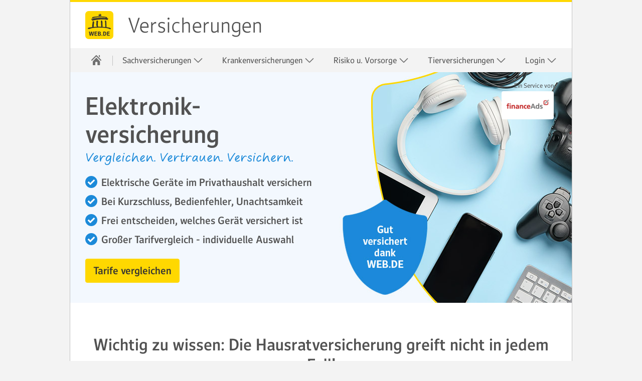

--- FILE ---
content_type: text/html;charset=UTF-8
request_url: https://web.de/versicherung/elektronikversicherung/?mc=01881837
body_size: 23411
content:


<!DOCTYPE html>
<html lang="de" data-unset-nodes=".navigation .open{open}, .s-select.open{open}" data-hide-nodes=".header .dialog">
<head>
    <meta charset="utf-8" />
    <title>Elektronikversicherung bei WEB.DE| Vergleichen. Vertrauen. Versichern.</title>
    <meta name="format-detection" content="telephone=no">
    <meta http-equiv="X-UA-Compatible" content="IE=edge,chrome=1"/>
    <meta http-equiv="Expires" content="0"/>
    <meta http-equiv="Cache-Control" content="no-cache"/>
    <meta http-equiv="Pragma" content="no-cache"/>
    <meta name="viewport" content="width=device-width, initial-scale=1.0, shrink-to-fit=no"/>
    <meta http-equiv="imagetoolbar" content="false"/>
<meta name="robots" content="index, follow"/>
<meta name="description" content="Elektrische Geräte im Privathaushalt versichern | Elektronikversicherung bei WEB.DE"/>
<meta property="twitter:title" content="Elektronikversicherung bei WEB.DE| Vergleichen. Vertrauen. Versichern."/>
<meta property="twitter:description" content="Elektrische Geräte im Privathaushalt versichern | Elektronikversicherung bei WEB.DE"/>
<meta property="og:title" content="Elektronikversicherung bei WEB.DE| Vergleichen. Vertrauen. Versichern."/>
<meta property="og:description" content="Elektrische Geräte im Privathaushalt versichern | Elektronikversicherung bei WEB.DE"/>
<link rel="canonical" href="https://web.de/versicherung/elektronikversicherung/"/>

    <link rel="icon" href="https://img.ui-portal.de/cda/1/web.de//favicon/favicon.ico" sizes="any" />
    <link rel="icon" href="https://img.ui-portal.de/cda/1/web.de//favicon/favicon.svg" type="image/svg+xml" />
    <link rel="apple-touch-icon" href="https://img.ui-portal.de/cda/1/web.de//favicon/apple-touch-icon.png" />
    <link rel="manifest" href="https://img.ui-portal.de/cda/1/web.de//manifest.json" />

    <link rel="stylesheet" type="text/css" href="https://js.ui-portal.de/@cat/project/catalog/6.0.0/brand/web.de/components.min.css"/>



    <script src="https://js.ui-portal.de/prompt/permission/latest/connector.min.js?exclude=none&portal=web.de&category=permission&section=other"></script>



    <script type="text/javascript">
        window.utag_data = {
            "agof": "89",
            "appEnvironment": "standalone",
            "applicationArea": "insurance",
            "brain.category": "landing",
            "brain.login": "0",
            "brain.prefix": "produkte",
            "brand": "webde",
            "contentCountry": "DE",
            "contentName": "versicherung.elektronik",
            "hid": "",
            "mediaCode": "01881837",
            "offerId": "",
            "pageType": "landing",
            "productName": "versicherung.elektronikversicherung",
            "softwareName": "cms",
            "softwareVersion": "8.0.40",
            "userLevel": ""
        };
    </script>
    <script type="text/javascript">
        (function (a, b, c, d) {
            a = 'https://s.uicdn.com/t/prod/iq/mam/scarlet/daq.js';
            b = document;
            c = 'script';
            d = b.createElement(c);
            d.src = a;
            d.type = 'text/java' + c;
            d.async = true;
            a = b.getElementsByTagName(c)[0];
            a.parentNode.insertBefore(d, a);
        })();
    </script>
        <script>
            window.tr_config = {
                events: {
                    userAction: [
                                {sel: "a"}, 
                                {sel: "button"}
                    ],
                    expose: [
                                {sel: "#footer"}
                    ]
                },
                 replacements: {
                     componentPath:   [
                               "cc", 
                               "comp", 
                               "component"
                         ]
                 }
            }
        </script>

</head>
<body id="top" data-brand="web.de" data-product="insurance" data-cc="page"  class="">
<script>/*<[CDATA[*/
    document.body.className += ' js' + (!!('ontouchstart' in window) ? ' touch' : '') + (document.implementation.hasFeature("http://www.w3.org/TR/SVG11/feature#Image", "1.1") ? '' : ' no-svg') + ('f0OF0MozF0WebkitF0msF'.replace(/[^0]+/g, function (f) {
        return +(f + 'lexWrap' in document.body.style)
    }) > 0 && !/4\.4\.2.*?samsung gt-i9195/i.test(navigator.userAgent) ? '' : ' no-flex');
    (screen.width < 320 || screen.height < 320) && (function (meta) {
        meta.setAttribute('content', meta.getAttribute('content').replace(/device-width/, '320'));
    })(document.getElementsByName('viewport')[0]);/*]]>*/</script>



    <div class="grid">






    <header id="header" class="l-12 l-fix center vline header" data-cc="header-basic">
        <strong>
            <a aria-label="Zur WEB.DE Startseite" href="https://web.de">web.de</a>
                <a aria-label="" href="https://web.de/versicherung/?mc=01881837"
                   target="_self">Versicherungen</a>
        </strong>

            <div class="module left l-0 m-1 s-1 fix">
                <span role="button" class="l inactive service-hover burger icon" data-toggle-nodes="body{toggle-nav},.header .service-hover.burger.icon{service}"
                      tabindex="0" aria-expanded="false" aria-label="Navigation ein-/ausblenden"></span>
            </div>

    </header>



    <nav class="navigation center fullwidth" data-cc="navigation">
        <ul aria-label="Main Navigation" class="l-12 l-fix">
                <li>
                    <a href="https://web.de/versicherung?mc=01881837" data-title="Versicherungen" aria-label="Startseite" target="_self" >
                        <span class="l l-0 service home icon" data-cc="icon"></span>
                        <span class="m s-0 m-0 inactive service-hover home icon" data-cc="icon"></span>
                    </a>
                    <span tabindex="0" class="l-0 m inactive service-hover close icon" role="button" aria-label="Schließen"
                          data-unset-nodes="body{toggle-nav}, .header .burger.icon{service}" data-cc="icon"></span>
                </li>
    <li  data-unset-nodes="#empty">
        <span 
              tabindex="0" role="button" aria-haspopup="true" aria-expanded="false" data-hide-nodes="span[data-hide-parent]{current}"
              data-hide-parent=".navigation &gt; ul &gt; li"
              data-toggle-nodes=".navigation span.current{open}, .navigation span:not(.current).open{open}, .navigation .current{current}">
            Sachversicherungen
            <span class="m-0 s-0 s inactive down icon"></span>
            <span class="l-0 m inactive down icon"></span>
            <span class="m-0 s-0 s service down icon"></span>
            <span class="l-0 m service down icon"></span>
            <span class="m-0 s-0 s white up icon"></span>
        </span>
        <ul class="text list">
        <li >
            <a href="https://web.vergleichswelt.app/geraeteversicherung/?mc=01881837"  target="_blank"  >Geräteversicherung</a>
        </li>
        <li >
            <a href="https://web.vergleichswelt.app/hausratversicherung/?mc=01881837"  target="_blank"  >Hausratversicherung</a>
        </li>
        <li >
            <a href="https://web.de/versicherung/kfz-versicherung/?mc=01881837"  target="_blank"  >Kfz-Versicherung</a>
        </li>
        <li >
            <a href="https://web.vergleichswelt.app/privathaftpflicht/?mc=01881837"  target="_blank"  >Private Haftpflicht</a>
        </li>
        <li >
            <a href="https://web.vergleichswelt.app/rechtsschutzversicherung/?mc=01881837"  target="_blank"  >Rechtsschutzversicherung</a>
        </li>
        </ul>
    </li>
    <li  data-unset-nodes="#empty">
        <span 
              tabindex="0" role="button" aria-haspopup="true" aria-expanded="false" data-hide-nodes="span[data-hide-parent]{current}"
              data-hide-parent=".navigation &gt; ul &gt; li"
              data-toggle-nodes=".navigation span.current{open}, .navigation span:not(.current).open{open}, .navigation .current{current}">
            Krankenversicherungen
            <span class="m-0 s-0 s inactive down icon"></span>
            <span class="l-0 m inactive down icon"></span>
            <span class="m-0 s-0 s service down icon"></span>
            <span class="l-0 m service down icon"></span>
            <span class="m-0 s-0 s white up icon"></span>
        </span>
        <ul class="text list">
        <li >
            <a href="https://web.vergleichswelt.app/auslandskrankenversicherung/?mc=01881837"  target="_blank"  >Auslandskrankenversicherung</a>
        </li>
        <li >
            <a href="https://web.vergleichswelt.app/zahnzusatzversicherung/?mc=01881837"  target="_blank"  >Zahnzusatzversicherung</a>
        </li>
        </ul>
    </li>
    <li  data-unset-nodes="#empty">
        <span 
              tabindex="0" role="button" aria-haspopup="true" aria-expanded="false" data-hide-nodes="span[data-hide-parent]{current}"
              data-hide-parent=".navigation &gt; ul &gt; li"
              data-toggle-nodes=".navigation span.current{open}, .navigation span:not(.current).open{open}, .navigation .current{current}">
            Risiko u. Vorsorge
            <span class="m-0 s-0 s inactive down icon"></span>
            <span class="l-0 m inactive down icon"></span>
            <span class="m-0 s-0 s service down icon"></span>
            <span class="l-0 m service down icon"></span>
            <span class="m-0 s-0 s white up icon"></span>
        </span>
        <ul class="text list">
        <li >
            <a href="https://web.vergleichswelt.app/risikolebensversicherung/?mc=01881837"  target="_blank"  >Risikolebensversicherung</a>
        </li>
        <li >
            <a href="https://web.vergleichswelt.app/sterbegeldversicherung/?mc=01881837"  target="_blank"  >Sterbegeldversicherung</a>
        </li>
        </ul>
    </li>
    <li  data-unset-nodes="#empty">
        <span 
              tabindex="0" role="button" aria-haspopup="true" aria-expanded="false" data-hide-nodes="span[data-hide-parent]{current}"
              data-hide-parent=".navigation &gt; ul &gt; li"
              data-toggle-nodes=".navigation span.current{open}, .navigation span:not(.current).open{open}, .navigation .current{current}">
            Tierversicherungen
            <span class="m-0 s-0 s inactive down icon"></span>
            <span class="l-0 m inactive down icon"></span>
            <span class="m-0 s-0 s service down icon"></span>
            <span class="l-0 m service down icon"></span>
            <span class="m-0 s-0 s white up icon"></span>
        </span>
        <ul class="text list">
        <li >
            <a href="https://web.de/versicherung/hundehaftpflicht/?mc=01881837"  target="_blank"  >Hundehaftpflicht</a>
        </li>
        <li >
            <a href="https://web.de/versicherung/pferdehaftpflicht/?mc=01881837"  target="_blank"  >Pferdehalterhaftpflicht</a>
        </li>
        <li >
            <a href="https://web.vergleichswelt.app/tierkrankenversicherung?mc=01881837"  target="_blank"  >Tierkrankenversicherung</a>
        </li>
        </ul>
    </li>
    <li  data-unset-nodes="#empty">
        <span 
              tabindex="0" role="button" aria-haspopup="true" aria-expanded="false" data-hide-nodes="span[data-hide-parent]{current}"
              data-hide-parent=".navigation &gt; ul &gt; li"
              data-toggle-nodes=".navigation span.current{open}, .navigation span:not(.current).open{open}, .navigation .current{current}">
            Login
            <span class="m-0 s-0 s inactive down icon"></span>
            <span class="l-0 m inactive down icon"></span>
            <span class="m-0 s-0 s service down icon"></span>
            <span class="l-0 m service down icon"></span>
            <span class="m-0 s-0 s white up icon"></span>
        </span>
        <ul class="text list">
        <li >
            <a href="https://portal.cleversurance.me/login?mc=01881837"  target="_blank"  >CLEVERSURANCE</a>
        </li>
        </ul>
    </li>
        </ul>
    </nav>







    <!-- HERO-VISUAL -->
    <div class="teaser hero hero-visual container h-6 s-h-auto l-12 center " data-cc="hero-visual"
>

        <div class="background container h-6 s-0 xa-75 ya-50  m-xa-88 m-ya-50  l-xa-100 l-ya-50">
            <img src="https://img.ui-portal.de/insurance/web.de/img/Elektronikversicherung/hero_visual_l_b.jpg" class="l-h-auto m-h-6" alt="Elektronikversicherung" width="1680" height="460"/>
        </div>

            <div class="flag s-0 " data-type="default">
                    <p class="note">Ein Service von</p>
                <img src="https://img.ui-portal.de/Vergleichswelt/webde/Finanzen/logo-financeads.png" alt="financeAds Logo"/>
            </div>

        <div class="teaser container l-12 l-fix m-fix">
            <div class="content module l-6 m-4 fix s-center s-order-1">
    <h1 class="size-7 s-align-center">Elektronik-versicherung</h1>
    <p class="size-4 script  s-align-center subheadline">Vergleichen. Vertrauen. Versichern.</p>
            </div>

                <div class="content module l-6 m-4 fix s-center s-order-4">

    <ul class="check l list align-left" start=0 >
            <li >Elektrische Geräte im Privathaushalt versichern
                </li>
            <li >Bei Kurzschluss, Bedienfehler, Unachtsamkeit
                </li>
            <li >Frei entscheiden, welches Gerät versichert ist
                </li>
            <li >Großer Tarifvergleich - individuelle Auswahl
                </li>
    </ul>
                </div>

            <div class="visual s-h-4 xa-100 ya-50 s-xa-100 s-ya-50  s-order-2">
                <img src="https://img.ui-portal.de/insurance/web.de/img/Elektronikversicherung/hero_visual_l_b.jpg" class="l-0 m-0 s-h-4 s-auto" alt="Elektronikversicherung" width="1680" height="460"/>

                    <div class="flag l-0 m-0 " data-type="default">
                            <p class="note">Ein Service von</p>
                        <img src="https://img.ui-portal.de/Vergleichswelt/webde/Finanzen/logo-financeads.png" alt="financeAds Logo"/>
                    </div>
            </div>

                <div class="content module l-6 m-4 fix s-center s-order-3">
                    <p class="btn-wrapper s-align-center">








        <a href="https://web.vergleichswelt.app/geraeteversicherung/?mc=01881837" role="button"                 target="_self"
  class="key xl button"               data-tracking-type="brain"
            data-tracking-stage="live"
            data-tracking-paramstring="name=produkte.insurance.click.elektronikversicherung.LP"
>
            
                        <span>Tarife vergleichen</span>
</a>
                    </p>
                </div>
        </div>
    </div>
    <!-- /HERO-VISUAL -->




    <!-- SECTION -->
    <div  class="container l-12 center " data-cc="section"    >
        <div class="container l-12 fix">



                        <div class="container l-12 fix group-headline">
    <h3  class="size-5 module l-12 fix align-center">Wichtig zu wissen: Die Hausratversicherung greift nicht in jedem Fall!</h3>
                        </div>
                        <div class="container l-12 fix group-content" >
        <div class="module l-12 fix vspace-s" data-cc="text" >
            <p>Was viele Menschen nicht wissen: Schäden an Elektronikgeräten, die durch einen Bedienfehler oder Ungeschicklichkeit verursacht werden, sind über die Hausratversicherung grundsätzlich nicht versichert. Und Kurzschlussschäden sind nur dann durch die Hausratversicherung abgedeckt, wenn diese durch Blitzschlag auf dem Grundstück verursacht wurden. Daher ist es auf alle Fälle ratsam, besonders wichtige oder wertvolle Elektronikgeräte gezielt durch eine eigene Elektronikversicherung abzusichern, da es im Alltag schnell zu unbeabsichtigten Sturz- und Bruchschäden, Bedienungsfehlern oder Kurzschlüssen kommen kann. So stellt man sicher, dass man am Ende nicht auf den Kosten sitzen bleibt, sollte das Gerät stark beschädigt oder nicht mehr funktionsfähig sein.</p>
        </div>
                        </div>

        </div>
    </div>
    <!-- /SECTION -->



    <!-- HERO-TEXT -->
    <div class="teaser hero hero-text container h-3 m-h-auto s-h-auto l-12 center backdrop-b1-base" data-cc="hero-text"
    >



        <div class="teaser container l-8 m-6 s-4 fix">

            <div class="content module l-8 m-6 s-4 fix s-center s-order-1">
    <h2 class="size-7 align-center">Elektronikversicherung</h2>

    <p class="size-4 script  align-center subheadline">Jetzt schnell und einfach die besten Tarife zum Schutz Ihrer Elektronikgeräte finden:</p>
            </div>
                <div class="content module l-8 m-4 s-4 fix center s-order-3">
                         <p class="btn-wrapper align-center">








        <a href="https://web.vergleichswelt.app/geraeteversicherung/?mc=01881837" role="button"                 target="_self"
  class="key xl button"   >
            
                        <span>Tarife vergleichen</span>
</a>
                         </p>
                </div>
        </div>
        <!-- /contentblock -->
    </div>
    <!-- /HERO-TEXT -->



    <!-- SECTION -->
    <div  class="container l-12 center backdrop-b1-light94" data-cc="section"    >
        <div class="container l-12 fix">



                        <div class="container l-12 fix group-headline">
    <h2  class="size-5 module l-12 fix align-center">Folgende Schäden sind dank Elektronikversicherung abgedeckt:</h2>
                        </div>
                        <div class="container l-12 fix group-content" >
    <!-- TEASER-S-HVV -->
    <div class="teaser container horizontal l-3 m-4 fix " data-cc="teaser-xxs-hhh">
        <div class="visual module l-1 fix">
        <img src="https://img.ui-portal.de/insurance/web.de/img/Handyversicherung/xxs-teaser_sturz.svg" alt="Bruchschäden" width="60" height=60/>
        </div>
        <div class="module content l-2 m-3 fix">
    <h3 class="size-3">Bruchschäden an Bildschirm &amp; Gehäuse</h3>

        </div>
    </div>
    <!-- /TEASER-S-HVV -->
    <!-- TEASER-S-HVV -->
    <div class="teaser container horizontal l-3 m-4 fix " data-cc="teaser-xxs-hhh">
        <div class="visual module l-1 fix">
        <img src="https://img.ui-portal.de/insurance/web.de/img/Handyversicherung/xxs-teaser_wasser.svg" alt="Wasser und Feuchtigkeit" width="60" height=60/>
        </div>
        <div class="module content l-2 m-3 fix">
    <h3 class="size-3">Flüssigkeits-schäden</h3>

        </div>
    </div>
    <!-- /TEASER-S-HVV -->
    <!-- TEASER-S-HVV -->
    <div class="teaser container horizontal l-3 m-4 fix " data-cc="teaser-xxs-hhh">
        <div class="visual module l-1 fix">
        <a href="https://gmx.net/versicherung/handyversicherung/?mc=01881837#diebstahl"  target="_self" >
            <img src="https://img.ui-portal.de/insurance/web.de/img/Handyversicherung/xxs-teaser_diebstahl.svg" alt="Diebstahl und Vandalismus" width="60" height=60/>
        </a>
        </div>
        <div class="module content l-2 m-3 fix">
    <h3 class="size-3">Diebstahl, Einbruchdieb-stahl, Raub</h3>

        </div>
    </div>
    <!-- /TEASER-S-HVV -->
    <!-- TEASER-S-HVV -->
    <div class="teaser container horizontal l-3 m-4 fix " data-cc="teaser-xxs-hhh">
        <div class="visual module l-1 fix">
        <img src="https://img.ui-portal.de/insurance/web.de/img/Handyversicherung/xxs-teaser_elektronik.svg" alt="Kurzschluss, Überspannung" width="60" height=60/>
        </div>
        <div class="module content l-2 m-3 fix">
    <h3 class="size-3">Kurzschluss, Blitzeinschlag, Brand</h3>

        </div>
    </div>
    <!-- /TEASER-S-HVV -->
        <div class="module l-12 fix vspace-s" data-cc="text" >
            <p><small>Bedienungsfehler und Konstruktionsfehler werden nur nach Ablauf der Herstellergarantie und soweit kein Anspruch im Rahmen der gesetzlichen Gewährleistung geltend gemacht werden kann von der Elektronikversicherung abgedeckt.</small></p>
        </div>
                        </div>

        </div>
    </div>
    <!-- /SECTION -->



    <!-- SECTION -->
    <div  class="container l-12 center " data-cc="section"    >
        <div class="container l-12 fix">



                        <div class="container l-12 fix group-content" >
    <!-- TEASER-M-HHV -->
    <div class="teaser container l-12 m-8 fix l-horizontal m-horizontal no reverse " data-cc="teaser-m-hhv">

        <div class="visual module l-4 fix">
        <img src="https://img.ui-portal.de/insurance/web.de/img/Handyversicherung/Teaser%20angepasst/Bedienungsfehler_weiss.svg" alt="Welche Geräte kann man versichern?" width="300" />
        </div>
        <div class="module content l-8 m-4 fix s-align-center">
    <h3 class="size-3">Welche Geräte kann man versichern? Ein paar Beispiele:</h3>

                <p>- Laptop, PC, Monitore, Heimkinoanlage<br />
- Smart-TV, Apple TV, BlueRay-Player<br />
- Stereoanlage, Spielkonsole, Beamer<br />
- Autoradio, Auto DVD Player, Auto Lautsprecher<br />
- Kühl- und Gefrierschrank, Geschirrspülmaschine<br />
- Kaffeevollautomat,&nbsp; Kaffeepad-Maschine<br />
- Klimagerät, Heizgerät, Heizlüfter<br />
- Digitale Spiegelreflexkamera, Festplatte<br />
- Und viele mehr...</p>


        </div>
    </div>
    <!-- /TEASER-M-HHV -->
                        </div>

        </div>
    </div>
    <!-- /SECTION -->













<!-- Snippet_FOOTER_start -->
<footer id="footer" data-cc="footer">

        <div class="container l-12 backdrop-c2-light94 vspace-s">
            <div class="container l-12 fix center">
                <ul class="inline-block text align-center list">
                        <li>
                                <a href="https://web.de/sitemap/?mc=01881837"  target="_blank">Sitemap</a>
                        </li>
                        <li>
                                <a href="https://web.de/impressum/?mc=01881837"  target="_blank">Impressum</a>
                        </li>
                        <li>
                                <a href="https://agb-server.web.de/webdeagb?mc=01881837"  target="_blank">AGB</a>
                        </li>
                        <li>
                                <a href="https://web.de/kuendigungsformular?mc=01881837"  target="_blank">Verträge hier kündigen</a>
                        </li>
                        <li>
                                <a href="https://agb-server.web.de/datenschutz?mc=01881837"  target="_blank">Datenschutz</a>
                        </li>
                        <li>
                                <a href="https://web.de/consent-resurface/?mc=01881837"  target="_blank">Datenschutz-Einstellungen</a>
                        </li>
                        <li>
                                <a href="https://web.de/email/?mc=01881837#.pc_page.homepage.index.nav.mail"  target="_blank">E-Mail</a>
                        </li>
                        <li>
                                <a href="https://www.web.de/barrierefreiheit/?mc=01881837"  target="_blank">Barrierefreiheit</a>
                        </li>
                </ul>
            </div>
        </div>
</footer>
<!-- Snippet_FOOTER_end -->
    </div>

<script src="https://js.ui-portal.de/@cat/project/catalog/6.0.0/components.min.js"></script>


</body>
</html>



--- FILE ---
content_type: application/javascript
request_url: https://js.ui-portal.de/prompt/permission/latest/connector.min.js?exclude=none&portal=web.de&category=permission&section=other
body_size: 1847
content:
(()=>{"function"!=typeof window.CustomEvent&&(window.CustomEvent=function(e,n){n=n||{bubbles:!1,cancelable:!1,detail:null};var t=document.createEvent("CustomEvent");return t.initCustomEvent(e,n.bubbles,n.cancelable,n.detail),t});for(var e,n=(a=void 0,void 0,s=-1===(a=window.location.hostname).indexOf("co.uk")?"-2":"-3",a.split(".").slice(s).join(".").split(".")),t=0,o=0,i=!1,c=0;c<n.length;c++)-1!==["gmx","web","mail","1und1"].indexOf(n[c])&&(t=c,i=!0),i&&++o;var a,s;e=2>=o?"".concat(n[t],".").concat(n[t+1]):"".concat(n[t],".").concat(n[t+1],".").concat(n[t+2]);var r=(document.querySelector('script[src*="connector"]')||{}).src;if(!r)throw"The script was not found in DOM.";var l=function(e){var n={};return(""+e).replace(/[?&]+([^=&]+)=([^&]*)/gi,(function(e,t,o){n[decodeURIComponent(t)]=decodeURIComponent(o)})),n}(r),d=-1<r.indexOf("/src/")||-1<r.indexOf("/qa/")?"qa":"latest",m=STAGE_TCF_API="qa"==d?"qa":"live",u=d,p="https://dl.".concat(e,"/permission/").concat(m,"/v").concat(1,"/ppp/js/permission-client.js"),f="https://dl.".concat(e,"/permission/").concat(m,"/v").concat(1,"/ppp/js/permission-client-compat.js"),w="https://dl.".concat(e,"/permission/").concat(m,"/v").concat(1,"/ppp/js/polyfills/promise.min.js"),v="https://dl.".concat(e,"/tcf/").concat(STAGE_TCF_API,"/v").concat(1,"/js/tcf-api.js"),g="https://js.ui-portal.de/prompt/permission/".concat(u,"/tracking.min.js"),C=l.exclude||"",E=-1===C.indexOf("ppp"),h=-1===C.indexOf("tcf"),y=-1===C.indexOf("tracking"),L=["brainTracking","googleAdRemarketing","googleAdsConversionTracking"],x=function(){var n,t=document.createElement("div");t.classList.add("permission-layer-container"),document.getElementsByTagName("body")[0].appendChild(t);var o={gmxde:"gmx",gmxnet:"gmx","1und1de":"1und1"},i={portal:(l.portal||"").replace(/[^a-z0-9]/gi,""),category:l.category||"permission",layerContainer:".permission-layer-container",consentParameters:{lang:document.documentElement.lang||"de",tcf:"2",tcfLayerMode:!0},getModel:function(){var e=PermissionClient.DEFAULT_HANDLER.getModel();return window.PermissionClientCompat.computeModelByConsentLevel(e)},getIdentity:function(){},onChange:function(e){var n=window.PermissionClientCompat.computeConsentLevelByModel(e);window.PermissionClientCompat.setConsentLevel(n),window.PermissionClient.DEFAULT_HANDLER.onChange(e)},onResizeLayer:function(){},onComplete:function(){var e;window.PermissionClientCompat.setConsentLevel("2"),window.PermissionClientCompat.updateModelByConsentLevel(),window.PermissionClient.DEFAULT_HANDLER.onComplete(),null===(e=document.querySelector(".permission-layer-container"))||void 0===e||e.remove()},onShowLayer:function(){}};if(i.portal)i.portal=o[i.portal]||i.portal;else{var c=location.host.split(".");c=-1!==c.indexOf("co")&&-1!==c.indexOf("uk")?c.splice(-3):c.splice(-2),i.portal=c.join("").replace(/[^a-z0-9]/gi,""),i.portal=o[i.portal]||i.portal,-1!==["gmx","gmxat","gmxch","gmxfr","gmxes","gmxcom","gmxcouk","1und1","webde","mailcom"].indexOf(i.portal)||(i.portal="permission")}if(i.section=l.section||"permission"===i.category&&"other",i.section||delete i.section,"function"!=typeof window.Promise){var a=document.createElement("script");a.src=w,a.addEventListener("load",(function(){setTimeout((function(){window.PermissionClientCompat.init(window.PermissionClient,{cookieDomain:e}),window.PermissionClient.init(i)}),2)})),document.getElementsByTagName("head")[0].appendChild(a)}else window.PermissionClientCompat.init(window.PermissionClient,{cookieDomain:e}),window.PermissionClient.init(i);null===(n=document.querySelectorAll('a[href="#trigger-permission-layer"]'))||void 0===n||n.forEach((function(e){e.addEventListener("click",(function(e){e.preventDefault(),i.forcePermissionLayer="tcf_v2",i.consentParameters.tcfLayerMode="resurface",window.PermissionClient.init(i)}))}))};window.consent={features:{},full:!1};var P=function(){if(E){var e=document.createElement("script");e.src=p,e.defer=!0;var n=document.createElement("script");n.src=f,n.defer=!0,document.getElementsByTagName("head")[0].appendChild(e),document.getElementsByTagName("head")[0].appendChild(n),window.addEventListener("load",x)}},T=function(){if(y){var e;if(null!==(e=window.consent)&&void 0!==e&&e.full)L.forEach((function(e){window.consent.features[e]=window.consent.full}));else try{window.__tcfapi("addEventListener",2,(function(){L.forEach((function(e){window.__tcfapi("getPermission",2,(function(n){null==n&&(n=!1),window.consent.features[e]=n}),e)}))}))}catch(e){L.forEach((function(e){window.consent.features[e]=!1}))}var n=document.createElement("script");n.src=g,n.defer=!0,document.getElementsByTagName("body")[0].appendChild(n)}};if(h){var b=!1,_=document.createElement("script");_.src=v;var A=function(){P(),T()},j=function(e){var n=e.success,t=e.timeout;"qa"==d&&console.log("tcfLoad: fired (success: ".concat(n,", timeout: ").concat(t,")"));var o=new CustomEvent("tcfLoad",{detail:{bubbles:!0,success:n,timeout:t}});document.dispatchEvent(o)},O=setTimeout((function(){b=!0,j({success:!1,timeout:!0})}),6e3);_.onload=function(){if(!b){clearTimeout(O),"qa"==d&&console.log("tcfLoad: loaded");try{window.__tcfapi("addEventListener",2,(function(){window.__tcfapi("getPermission",2,(function(e){null==e&&(e=!1),window.consent.full=e}),"fullConsent")}))}catch(e){}j({success:!0,timeout:!1}),A()}},_.onerror=function(){b||(clearTimeout(O),"qa"==d&&console.log("tcfLoad: error"),j({success:!1,timeout:!1}),A())},window.addEventListener("DOMContentLoaded",(function(){document.getElementsByTagName("head")[0].appendChild(_)}))}else P(),T()})();
//# sourceMappingURL=connector.min.js.map

--- FILE ---
content_type: image/svg+xml
request_url: https://img.ui-portal.de/insurance/web.de/img/Handyversicherung/xxs-teaser_elektronik.svg
body_size: 535
content:
<?xml version="1.0" encoding="utf-8"?>
<!-- Generator: Adobe Illustrator 24.3.0, SVG Export Plug-In . SVG Version: 6.00 Build 0)  -->
<svg version="1.1" id="Ebene_1" xmlns="http://www.w3.org/2000/svg" xmlns:xlink="http://www.w3.org/1999/xlink" x="0px" y="0px"
	 width="60px" height="60px" viewBox="0 0 60 60" style="enable-background:new 0 0 60 60;" xml:space="preserve">
<style type="text/css">
	.st0{fill:#1C8AD9;}
	.st1{fill:none;stroke:#1C8AD9;stroke-width:2.7273;stroke-miterlimit:10;}
</style>
<g>
	<g>
		<g>
			<path class="st0" d="M43,0C27.3,0,32.7,0,17.1,0c-4.2,0-4.2,4.2-4.2,4.2c0,13,0,38.7,0,51.6c0,4.2,4.3,4.2,4.3,4.2
				c12.9,0,10,0,25.8,0c4,0,4.1-3.7,4.1-4.1c0,0,0,0,0,0c0-0.2,0-43.1,0-51.7l0,0C47.1,4,47.1,0,43,0z M29,1.4h1.8
				c0.2,0,0.4,0.2,0.4,0.4c0,0.2-0.2,0.4-0.4,0.4H29c-0.2,0-0.4-0.2-0.4-0.4C28.6,1.6,28.7,1.4,29,1.4z M30,58.7
				c-1.4,0-2.5-1.1-2.5-2.5c0-1.4,1.1-2.5,2.5-2.5s2.5,1.1,2.5,2.5C32.5,57.6,31.4,58.7,30,58.7z M43.3,52.4H16.7V3.7h26.7V52.4z"/>
			<g>
				<path class="st0" d="M30,54.3c-1,0-1.9,0.8-1.9,1.9s0.8,1.9,1.9,1.9c1,0,1.9-0.8,1.9-1.9S31,54.3,30,54.3z"/>
			</g>
		</g>
	</g>
	<polygon class="st0" points="30.8,27.1 35.6,18.3 29.3,15.7 25.4,28.2 24.4,31.3 27.3,31.1 29.9,31 25.9,44.3 34.1,29.7 35.4,27.4 
		32.4,27.2 	"/>
</g>
</svg>


--- FILE ---
content_type: application/javascript
request_url: https://s.uicdn.com/tcf/live/v1/js/tcf-stub.js
body_size: 1168
content:
var TcfStub=function(t){"use strict";const n=[];for(let t=0;t<256;++t)n.push((t+256).toString(16).slice(1));let r;const e=new Uint8Array(16);var o={randomUUID:"undefined"!=typeof crypto&&crypto.randomUUID&&crypto.randomUUID.bind(crypto)};function a(t,a,c){if(o.randomUUID&&!t)return o.randomUUID();const i=(t=t||{}).random??t.rng?.()??function(){if(!r){if("undefined"==typeof crypto||!crypto.getRandomValues)throw new Error("crypto.getRandomValues() not supported. See https://github.com/uuidjs/uuid#getrandomvalues-not-supported");r=crypto.getRandomValues.bind(crypto)}return r(e)}();if(i.length<16)throw new Error("Random bytes length must be >= 16");return i[6]=15&i[6]|64,i[8]=63&i[8]|128,function(t,r=0){return(n[t[r+0]]+n[t[r+1]]+n[t[r+2]]+n[t[r+3]]+"-"+n[t[r+4]]+n[t[r+5]]+"-"+n[t[r+6]]+n[t[r+7]]+"-"+n[t[r+8]]+n[t[r+9]]+"-"+n[t[r+10]]+n[t[r+11]]+n[t[r+12]]+n[t[r+13]]+n[t[r+14]]+n[t[r+15]]).toLowerCase()}(i)}
/*
The TCF API Stub (tcf-stub.js) is intended to be used in third-party iframes loaded within an ancestor frame that utilizes the full TCF API (tcf-api.js).
It implements the public TCF API interface (window.__tcfapi) but forwards commands to the 'real' TCF API instance in the ancestor frame.
This allows the iframe document to access the customer's TCF consent status stored in the parent frame's euconsent_v2 cookie.

Please note that when using the stub, TCF API callbacks will always be executed asynchronously.

@preserve
*/var c={},i=function(){for(var t,n=window;n;){try{if(n.frames.__tcfapiLocator){t=n;break}}catch(t){}if(n===window.top)break;n=n.parent}return t},u=function(){return new Promise(function(t,n){var r=i();if(r)return t(r);var e=0,o=window.setInterval(function(){e+=1;var r=i();return r?(window.clearInterval(o),t(r)):e>=30?(window.clearInterval(o),n("TCF Stub: cmpFrame not found after ".concat(e," attempts"))):void 0},100)})};function d(t){"function"==typeof logSentry&&logSentry(t)}var f=function(){var t=u();window.__tcfapi=function(n,r,e,o){t.then(function(t){var i=a(),u={command:n,parameter:o,version:r,callId:i};c[i]=e,t.postMessage({__tcfapiCall:u},"*")}).catch(function(t){d(t),console.error(t),e({msg:"CMP not found"},!1)})},window.addEventListener("message",s,!1)},s=function(t){var n={};try{n="string"==typeof t.data?JSON.parse(t.data):t.data}catch(t){d(t)}var r=n.__tcfapiReturn;r&&"function"==typeof c[r.callId]&&(c[r.callId](r.returnValue,r.success),"addEventListener"!==r.command&&(c[r.callId]=null))};return f(),t.CMP_FRAME_INTERVAL=100,t.CMP_FRAME_MAX_ATTEMPTS=30,t.cmpCallbacks=c,t.createStub=f,t.getCmpFrame=i,t.postMessageHandler=s,t.waitForCmpFrame=u,t}({});

--- FILE ---
content_type: image/svg+xml
request_url: https://img.ui-portal.de/insurance/web.de/img/Handyversicherung/xxs-teaser_wasser.svg
body_size: 619
content:
<?xml version="1.0" encoding="utf-8"?>
<!-- Generator: Adobe Illustrator 24.3.0, SVG Export Plug-In . SVG Version: 6.00 Build 0)  -->
<svg version="1.1" id="Ebene_1" xmlns="http://www.w3.org/2000/svg" xmlns:xlink="http://www.w3.org/1999/xlink" x="0px" y="0px"
	 width="60px" height="60px" viewBox="0 0 60 60" style="enable-background:new 0 0 60 60;" xml:space="preserve">
<style type="text/css">
	.st0{fill:#1C8AD9;}
	.st1{fill:none;stroke:#1C8AD9;stroke-width:2.7273;stroke-miterlimit:10;}
</style>
<g>
	<g>
		<path class="st0" d="M25.4,54.3c-1,0-1.9,0.8-1.9,1.9s0.8,1.9,1.9,1.9s1.9-0.8,1.9-1.9S26.4,54.3,25.4,54.3z"/>
	</g>
	<path class="st0" d="M31.3,52.4H12V3.7h26.7V34c1.4-2.8,2.8-5.8,3.8-8.8c0-9.2,0-17.7,0-21v0c0-0.1,0-4.1-4.1-4.1
		C22.7,0,28,0,12.4,0C8.3,0,8.3,4.2,8.3,4.2c0,13,0,38.7,0,51.6c0,4.2,4.3,4.2,4.3,4.2c12,0,10.3,0,22.8,0
		C33.1,58.1,31.6,55.4,31.3,52.4z M24.3,1.4h1.8c0.2,0,0.4,0.2,0.4,0.4s-0.2,0.4-0.4,0.4h-1.8c-0.2,0-0.4-0.2-0.4-0.4
		S24.1,1.4,24.3,1.4z M25.4,58.7c-1.4,0-2.5-1.1-2.5-2.5c0-1.4,1.1-2.5,2.5-2.5c1.4,0,2.5,1.1,2.5,2.5
		C27.9,57.6,26.7,58.7,25.4,58.7z"/>
	<path class="st0" d="M50.1,56.2c1.4-2,1.9-4.6,1.4-7.1c-0.4-1.8-1.3-3.5-2.2-4.9c-0.2-0.3-0.4-0.7-0.6-1c-0.3-0.6-0.7-1.2-1-1.8
		c-0.7-1.2-1.4-2.4-2-3.6c-0.9-1.7-1.8-3.7-2.3-5.9c0-0.4-0.3-0.6-0.5-0.6c-0.2,0-0.5,0.1-0.5,0.4c-1,3.9-2.7,6.8-4.5,9.8
		c-0.7,1.2-1.5,2.5-2.2,3.9c-0.9,1.7-1.7,3.3-1.7,5.4c0,2,0.5,3.9,1.7,5.5c1.1,1.4,2.5,2.5,4.2,3.1c1,0.3,1.9,0.5,2.9,0.5
		c0,0,0,0,0,0C45.6,59.9,48.5,58.5,50.1,56.2z"/>
</g>
</svg>


--- FILE ---
content_type: image/svg+xml
request_url: https://img.ui-portal.de/insurance/web.de/img/Handyversicherung/Teaser%20angepasst/Bedienungsfehler_weiss.svg
body_size: 983
content:
<?xml version="1.0" encoding="UTF-8" standalone="no"?>
<!DOCTYPE svg PUBLIC "-//W3C//DTD SVG 1.1//EN" "http://www.w3.org/Graphics/SVG/1.1/DTD/svg11.dtd">
<svg version="1.1" xmlns="http://www.w3.org/2000/svg" xmlns:xlink="http://www.w3.org/1999/xlink" preserveAspectRatio="xMidYMid meet" viewBox="0 0 300 240" width="300" height="240"><defs><path d="M300 0C300 0 300 0 300 0C300 144 300 224 300 240C300 240 300 240 300 240C120 240 20 240 0 240C0 240 0 240 0 240C0 96 0 16 0 0C0 0 0 0 0 0C180 0 280 0 300 0Z" id="c8jEs8Ti"></path><path d="M102.7 0C87.3 0 87.3 15.3 87.3 15.5C87.3 63.2 87.3 157.3 87.3 204.7C87.3 220 103 220 103.1 220C150.5 220 139.8 220 197.6 220C212.2 220 212.7 206.5 212.7 204.9C212.7 204.8 212.7 204.7 212.7 204.7C212.7 204.1 212.7 46.7 212.7 15C212.7 15 212.7 15 212.7 15C212.7 14.8 212.5 0 197.7 0C140.2 0 159.8 0 102.7 0ZM153 5.3C153.9 5.3 154.6 6 154.6 6.9C154.6 7.8 153.9 8.5 153 8.5C152.33 8.5 146.97 8.5 146.3 8.5C145.4 8.5 144.7 7.8 144.7 6.9C144.7 6 145.4 5.3 146.3 5.3C147.64 5.3 152.33 5.3 153 5.3ZM140.8 206.1C140.8 201 144.9 196.9 150 196.9C155.1 196.9 159.2 201 159.2 206.1C159.2 211.2 155.1 215.3 150 215.3C144.9 215.3 140.8 211.2 140.8 206.1ZM101.1 192L101.1 13.5L198.9 13.5L198.9 192L101.1 192Z" id="b2sRKRwHA8"></path><path d="M143.1 206.1C143.1 209.9 146.2 213 150 213C153.8 213 156.9 209.9 156.9 206.1C156.9 202.3 153.8 199.2 150 199.2C146.2 199.2 143.1 202.3 143.1 206.1Z" id="apCpMwmhX"></path><path d="M146.72 79.12C150.9 77.5 153.89 78.72 155.2 81C156.2 82.73 161.2 91.36 170.2 106.9C179.2 122.44 184.2 131.07 185.2 132.8C187.5 136.8 184.6 141.9 179.9 141.9C177.91 141.9 167.94 141.9 150 141.9C132.06 141.9 122.09 141.9 120.1 141.9C115.4 141.9 112.5 136.8 114.8 132.8C115.8 131.07 120.8 122.44 129.8 106.9C137.39 93.7 142.14 85.45 144.04 82.15C144.48 81.38 144.99 80.67 145.58 80.01C145.97 79.56 146.35 79.27 146.72 79.12ZM154 128.7C154.2 126.1 152.5 124.5 150.1 124.5C147.7 124.5 146 126 146 128.4C146 130.6 147.3 132.3 150.1 132.2C151.9 132.2 153.8 130.5 154 128.7ZM153.8 94.3C153.8 94.1 153.6 93.8 153.4 93.8C152.72 93.8 147.28 93.8 146.6 93.8C146.3 93.8 146.1 94 146.2 94.3C146.25 96.82 146.65 116.98 146.7 119.5C146.7 119.7 146.9 119.9 147.1 119.9C147.67 119.9 152.23 119.9 152.8 119.9C153.1 120 153.3 119.8 153.3 119.5C153.4 114.46 153.75 96.82 153.8 94.3Z" id="dZsrJFL72"></path></defs><g><g><g><use xlink:href="#c8jEs8Ti" opacity="1" fill="#ffffff" fill-opacity="1"></use><g><use xlink:href="#c8jEs8Ti" opacity="1" fill-opacity="0" stroke="#000000" stroke-width="1" stroke-opacity="0"></use></g></g><g><use xlink:href="#b2sRKRwHA8" opacity="1" fill="#1c8ad9" fill-opacity="1"></use><g><use xlink:href="#b2sRKRwHA8" opacity="1" fill-opacity="0" stroke="#000000" stroke-width="1" stroke-opacity="0"></use></g></g><g><use xlink:href="#apCpMwmhX" opacity="1" fill="#1c8ad9" fill-opacity="1"></use><g><use xlink:href="#apCpMwmhX" opacity="1" fill-opacity="0" stroke="#000000" stroke-width="1" stroke-opacity="0"></use></g></g><g><use xlink:href="#dZsrJFL72" opacity="1" fill="#1c8ad9" fill-opacity="1"></use><g><use xlink:href="#dZsrJFL72" opacity="1" fill-opacity="0" stroke="#000000" stroke-width="1" stroke-opacity="0"></use></g></g></g></g></svg>

--- FILE ---
content_type: image/svg+xml
request_url: https://img.ui-portal.de/insurance/web.de/img/Handyversicherung/xxs-teaser_sturz.svg
body_size: 505
content:
<?xml version="1.0" encoding="utf-8"?>
<!-- Generator: Adobe Illustrator 24.3.0, SVG Export Plug-In . SVG Version: 6.00 Build 0)  -->
<svg version="1.1" id="Ebene_1" xmlns="http://www.w3.org/2000/svg" xmlns:xlink="http://www.w3.org/1999/xlink" x="0px" y="0px"
	 width="60px" height="60px" viewBox="0 0 60 60" style="enable-background:new 0 0 60 60;" xml:space="preserve">
<style type="text/css">
	.st0{fill:#1C8AD9;}
	.st1{fill:none;stroke:#1C8AD9;stroke-width:2.7273;stroke-miterlimit:10;}
</style>
<g>
	<g>
		<g>
			<path class="st0" d="M43,0C27.3,0,32.7,0,17.1,0c-4.2,0-4.2,4.2-4.2,4.2c0,13,0,38.7,0,51.6c0,4.2,4.3,4.2,4.3,4.2
				c12.9,0,10,0,25.8,0c4,0,4.1-3.7,4.1-4.1c0,0,0,0,0,0s0-42.9,0-51.7v0C47.1,4,47.1,0,43,0z M29,1.4h1.8c0.2,0,0.4,0.2,0.4,0.4
				c0,0.2-0.2,0.4-0.4,0.4H29c-0.2,0-0.4-0.2-0.4-0.4C28.6,1.6,28.7,1.4,29,1.4z M30,58.7c-1.4,0-2.5-1.1-2.5-2.5
				c0-1.4,1.1-2.5,2.5-2.5s2.5,1.1,2.5,2.5C32.5,57.6,31.4,58.7,30,58.7z M43.3,52.4H16.7V3.7h26.7V52.4z"/>
			<g>
				<path class="st0" d="M30,54.3c-1,0-1.9,0.8-1.9,1.9s0.8,1.9,1.9,1.9s1.9-0.8,1.9-1.9S31,54.3,30,54.3z"/>
			</g>
		</g>
	</g>
	<polyline class="st1" points="15.3,45.7 28.1,42.4 23,36.7 38.9,32.7 24.8,16.5 45.1,7.6 	"/>
</g>
</svg>


--- FILE ---
content_type: image/svg+xml
request_url: https://img.ui-portal.de/insurance/web.de/img/Handyversicherung/xxs-teaser_diebstahl.svg
body_size: 730
content:
<?xml version="1.0" encoding="utf-8"?>
<!-- Generator: Adobe Illustrator 24.3.0, SVG Export Plug-In . SVG Version: 6.00 Build 0)  -->
<svg version="1.1" id="Ebene_1" xmlns="http://www.w3.org/2000/svg" xmlns:xlink="http://www.w3.org/1999/xlink" x="0px" y="0px"
	 width="60px" height="60px" viewBox="0 0 60 60" style="enable-background:new 0 0 60 60;" xml:space="preserve">
<style type="text/css">
	.st0{fill:#1C8AD9;}
	.st1{fill:none;stroke:#1C8AD9;stroke-width:2.7273;stroke-miterlimit:10;}
</style>
<g>
	<g>
		<path class="st0" d="M53.7,52.7c-0.8-4.5-5.2-5.3-6.7-5.5c-0.3,0-0.6,0.1-0.8,0.3c-0.6,0.6-2.2,1.9-4.3,1.9
			c-2.1,0-3.7-1.3-4.3-1.9c-0.2-0.2-0.5-0.3-0.8-0.3c-1.5,0.1-5.9,1-6.7,5.5c-0.2,1.2-0.4,4.6-0.5,6.3c0,0.5,0.4,1,0.9,1h11.4h11.4
			c0.5,0,0.9-0.4,0.9-1C54.1,57.4,54,54,53.7,52.7z"/>
		<g>
			<path class="st0" d="M47.4,35.8c-0.1-2.5-1.2-4.4-5.5-4.5c-4.3,0-5.4,2-5.5,4.5H47.4z"/>
			<path class="st0" d="M36.7,39.2c0,0.1,0,0.2,0.1,0.3c0.8,4.6,3.5,6.2,5.1,6.3c1.7,0,4.3-1.6,5.1-6.3c0-0.1,0-0.2,0.1-0.3H36.7z"
				/>
		</g>
		<ellipse class="st0" cx="39.6" cy="37.5" rx="1.3" ry="0.8"/>
		<ellipse class="st0" cx="44.1" cy="37.5" rx="1.3" ry="0.8"/>
	</g>
	<g>
		<g>
			<path class="st0" d="M22.9,54.3c-1,0-1.9,0.8-1.9,1.9s0.8,1.9,1.9,1.9s1.9-0.8,1.9-1.9S23.9,54.3,22.9,54.3z"/>
		</g>
		<path class="st0" d="M27.2,52.5c0-0.1,0-0.1,0-0.2H9.6V3.7h26.7v26.4c0.9-0.7,2.1-1.1,3.8-1.3c0-10.5,0-20.9,0-24.7v0
			C40,4,40,0,35.9,0C20.2,0,25.6,0,10,0C5.8,0,5.8,4.2,5.8,4.2c0,13,0,38.7,0,51.6c0,4.2,4.3,4.2,4.3,4.2c9.5,0,10.4,0,16.5,0
			C26.7,57.8,26.9,54,27.2,52.5z M21.9,1.4h1.8c0.2,0,0.4,0.2,0.4,0.4S24,2.3,23.7,2.3h-1.8c-0.2,0-0.4-0.2-0.4-0.4
			S21.7,1.4,21.9,1.4z M22.9,58.7c-1.4,0-2.5-1.1-2.5-2.5c0-1.4,1.1-2.5,2.5-2.5c1.4,0,2.5,1.1,2.5,2.5
			C25.4,57.6,24.3,58.7,22.9,58.7z"/>
	</g>
</g>
</svg>
